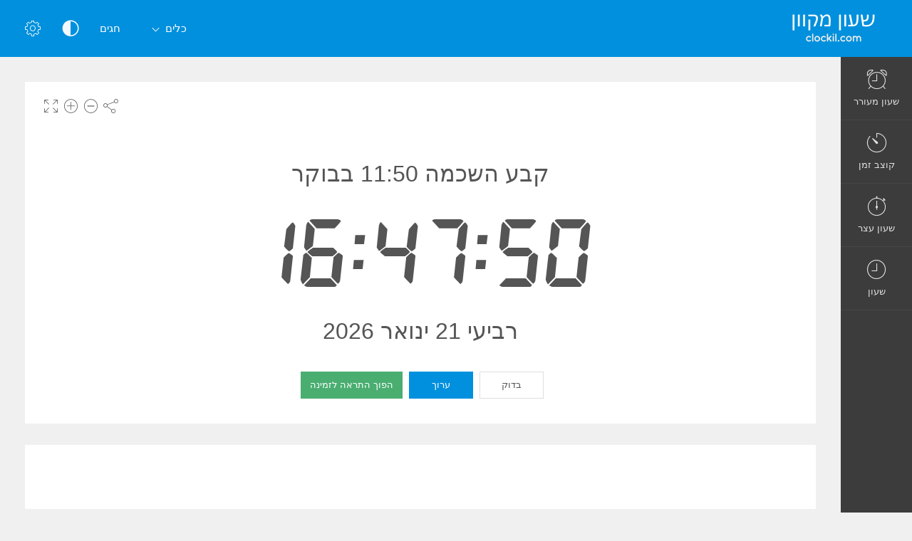

--- FILE ---
content_type: text/html; charset=UTF-8
request_url: https://clockil.com/%D7%A7%D7%91%D7%A2-%D7%94%D7%A9%D7%9B%D7%9E%D7%94-11-50/
body_size: 5790
content:
<!DOCTYPE html>
<html lang="he" dir="rtl" class="rtl ">
<head>
  <meta charset="utf-8">
  <meta name="viewport" content="width=device-width, initial-scale=1">
  <meta name="description" content="תעיר אותי בשעה 11:50. הגדר שעון מעורר עבור 11:50. זה שעון מעורר חינם יעיר אותך בזמן.">
  <meta name="keywords" content="קבע השכמה 11:50 בבוקר,התראה 11:50,הפוך התראה לזמינה 11:50 בבוקר,התראה,התעוררות,online alarm">
  <meta name="copyright" content="Copyright (c) Comfort Software Group">
  <link rel="alternate" type="embed" href="https://clockil.com/embed/%D7%A7%D7%91%D7%A2-%D7%94%D7%A9%D7%9B%D7%9E%D7%94-11-50/">
  <meta property="og:title" content="קבע השכמה 11:50 בבוקר - שעון מעורר - שעון מעורר מקוון - שעון מעורר במחשב">
  <meta property="og:type" content="website">
  <meta property="og:site_name" content="clockil.com">
  <meta property="og:image" content="https://clockil.com/%D7%A7%D7%91%D7%A2-%D7%94%D7%A9%D7%9B%D7%9E%D7%94-11-50/image.png">
  <meta property="og:image:width" content="968">
  <meta property="og:image:height" content="504">
  <meta property="og:url" content="https://clockil.com/%D7%A7%D7%91%D7%A2-%D7%94%D7%A9%D7%9B%D7%9E%D7%94-11-50/">
  <meta property="og:description" content="תעיר אותי בשעה 11:50. הגדר שעון מעורר עבור 11:50. זה שעון מעורר חינם יעיר אותך בזמן.">
  <meta name="twitter:card" content="summary">
  <meta name="twitter:site" content="@vclock">
  <title>קבע השכמה 11:50 בבוקר - שעון מעורר - שעון מעורר מקוון - שעון מעורר במחשב</title>
  <link rel="canonical" href="https://clockil.com/%D7%A7%D7%91%D7%A2-%D7%94%D7%A9%D7%9B%D7%9E%D7%94-11-50/">

  <link rel="apple-touch-icon" sizes="57x57" href="/img/favicons/apple-touch-icon-57x57.png">
  <link rel="apple-touch-icon" sizes="72x72" href="/img/favicons/apple-touch-icon-72x72.png">
  <link rel="apple-touch-icon" sizes="114x114" href="/img/favicons/apple-touch-icon-114x114.png">
  <link rel="apple-touch-icon" sizes="120x120" href="/img/favicons/apple-touch-icon-120x120.png">
  <link rel="apple-touch-icon" sizes="144x144" href="/img/favicons/apple-touch-icon-144x144.png">
  <link rel="apple-touch-icon" sizes="152x152" href="/img/favicons/apple-touch-icon-152x152.png">
  <link rel="apple-touch-icon" sizes="180x180" href="/img/favicons/apple-touch-icon-180x180.png">
  <link rel="icon" type="image/png" href="/img/favicons/android-chrome-192x192.png" sizes="192x192">
  <link rel="icon" type="image/png" href="/img/favicons/android-chrome-96x96.png" sizes="96x96">
  <link rel="icon" type="image/png" href="/img/favicons/favicon-32x32.png" sizes="32x32">
  <link rel="icon" type="image/png" href="/img/favicons/favicon-16x16.png" sizes="16x16">
  <link rel="manifest" href="/img/favicons/site.webmanifest">
  <link rel="mask-icon" href="/img/favicons/safari-pinned-tab.svg" color="#1565c0">
  <link rel="shortcut icon" href="/img/favicons/favicon.ico">
  <link rel="shortcut icon" sizes="192x192" href="/img/favicons/android-chrome-192x192.png">
  <link rel="shortcut icon" sizes="96x96" href="/img/favicons/android-chrome-96x96.png">
  <link rel="shortcut icon" sizes="72x72" href="/img/favicons/android-chrome-72x72.png">
  <link rel="shortcut icon" sizes="48x48" href="/img/favicons/android-chrome-48x48.png">
  <meta name="msapplication-TileColor" content="#2d89ef">
  <meta name="msapplication-TileImage" content="/img/favicons/mstile-144x144.png">
  <meta name="msapplication-config" content="/img/favicons/browserconfig.xml">
  <meta name="author" content="Comfort Software Group">

  <!--[if lt IE 9]>
  <script src="https://oss.maxcdn.com/html5shiv/3.7.2/html5shiv.min.js"></script>
  <script src="https://oss.maxcdn.com/respond/1.4.2/respond.min.js"></script>
  <![endif]-->

  <link rel="stylesheet" href="/css/style.css?v=37">
  <style>.navbar-brand,.am-logo {background-image: url("/img/il/logo-full.png");} body {font-family: sans-serif;}</style>
  <style id="color-style"></style>  <script>function hideById(id) {var x = document.getElementById(id); if (x != null) x.style.display = "none";}</script>
  <noscript><style>#pnl-main {height: auto;} #pnl-tools {display: none;}</style></noscript>
  <!--[if lt IE 9]><style>#pnl-tools,.sb-content,.container-fluid,.am-logo {display: none;} .dropdown-menu-right{left:0;right:auto;} td{padding:0 12px;}</style><![endif]-->
  
</head>
<body>
<div id="pnl-full-screen" style="display:none;"></div>
<div class="am-wrapper am-fixed-sidebar">
  <nav class="navbar navbar-default navbar-fixed-top am-top-header">
    <div class="container-fluid">
      <div class="navbar-header">
        <div class="page-title"><span>קבע השכמה 11:50 בבוקר - שעון מעורר - שעון מעורר מקוון - שעון מעורר במחשב</span></div><a href="javascript:;" class="am-toggle-left-sidebar navbar-toggle collapsed"><span class="icon-bar"><span></span><span></span><span></span></span></a><a href="/" class="navbar-brand"></a>
      </div><a href="javascript:;" class="am-toggle-right-sidebar" title="הגדרות" data-toggle="tooltip" data-placement="bottom"><span class="icon ci-config"></span></a><a href="javascript:;" data-toggle="collapse" data-target="#am-navbar-collapse" class="am-toggle-top-header-menu collapsed"><span class="icon ci-angle-down"></span></a>
      <div id="am-navbar-collapse" class="collapse navbar-collapse">
        <ul class="nav navbar-nav navbar-right am-icons-nav">
          <li class="dropdown"><a href="javascript:;" role="button" title="תצוגת שחור-לבן" data-toggle="tooltip" data-placement="bottom" id="btn-night-mode"><span class="icon ci-contrast" id="icon-night-mode"></span></a>
          </li>
        </ul>
        <ul class="nav navbar-nav navbar-right">
          <li><a href="/holidays/">חגים</a></li>
          <li class="dropdown"><a href="javascript:;" data-toggle="dropdown" role="button" aria-expanded="false" class="dropdown-toggle">כלים<span class="angle-down ci-angle-down"></span></a>
            <ul role="menu" class="dropdown-menu dropdown-menu-left dropdown-colored">
              <li><a href="/">שעון מעורר</a></li>
              <li><a href="/timer/">קוצב זמן</a></li>
              <li><a href="/stopwatch/">שעון עצר</a></li>
              <li><a href="/time/">שעון</a></li>
            </ul>
          </li>
        </ul>
      </div>
    </div>
  </nav>
  <div class="am-left-sidebar">
    <div class="content">
      <div class="am-logo"></div>
      <ul class="sidebar-elements">
        <li class="parent"><a href="/" id="link-alarm"><i class="icon ci-alarm"></i><span>שעון מעורר</span></a></li>
        <li class="parent"><a href="/timer/" id="link-timer"><i class="icon ci-timer"></i><span>קוצב זמן</span></a></li>
        <li class="parent"><a href="/stopwatch/"><i class="icon ci-stopwatch"></i><span>שעון עצר</span></a></li>
        <li class="parent"><a href="/time/"><i class="icon ci-clock"></i><span>שעון</span></a></li>
      </ul>
      <!--Sidebar bottom content-->
    </div>
  </div>
  <div class="am-content"><div class="main-content">
    <noscript><div class="row" id="pnl-noscript"><div class="col-md-12"><div class="panel panel-default"><div class="panel-body">
  <p>אין אפשרות לטעון מאחר ש- JavaScript אינו זמין. הפוך את JavaScript לזמין ונסה שוב.</p>
  <a href="//www.enable-javascript.com/en/" target="_blank" rel="nofollow">למד כיצד להפעיל קבצי JavaScript</a>
  </div></div></div></div></noscript>
  <div class="row">
    <div class="col-md-12 text-light" id="col-main" data-alarm-time="11:50">
      <div class="panel panel-default" id="pnl-main" data-utc="1769014066">
        <div class="panel-tools" id="pnl-tools">
    <span class="icon ci-share" title="שתף" data-toggle="tooltip" id="btn-tool-share"></span>
    <span class="icon ci-less" title="הקטן גודל גופן" data-toggle="tooltip" id="btn-font-minus"></span>
    <span class="icon ci-plus2" title="הגדל גודל גופן" data-toggle="tooltip" id="btn-font-plus"></span>
    <span class="icon ci-expand1" title="‏‏מסך מלא" data-toggle="tooltip" id="btn-full-screen"></span>
    <span class="icon ci-collapse" title="‏‏צא ממסך מלא" data-toggle="tooltip" style="display:none;" id="btn-full-screen-exit"></span>
</div>
        <noscript><div id="pnl-ns-time" style="display:block; position:relative; text-align:center; padding:10px;"><span id="lbl-ns-title" style="font-size:24px;">קבע השכמה 11:50 בבוקר</span></div></noscript>
        <div id="pnl-time" style="display: block; position: relative; text-align: center;">
          <span id="lbl-time" class="colored digit text-nowrap font-digit" style="font-size:70px;"><noscript>18:47:46</noscript></span><span id="lbl-noon" class="colored digit text-nowrap font-digit"></span>
        </div>
        <h1 id="lbl-title" class="colored main-title" style="display: none; position: absolute;">קבע השכמה 11:50 בבוקר</h1>
        <div id="lbl-date" class="colored  text-center" style="display: block; position: absolute;"></div>
        <div id="pnl-set-alarm" class="text-center" style="display: block; position: absolute;">
          <button type="button" class="btn btn-space btn-classic btn-default" style="display:none;" id="btn-test-spec-alarm">בדוק</button>
          <button type="button" class="btn btn-space btn-classic btn-primary" style="display:none;" id="btn-edit-spec-alarm">ערוך</button>
          <button type="button" class="btn btn-space btn-classic btn-alt3" style="display:none;" id="btn-set-alarm">הפוך התראה לזמינה</button>
        </div>
      </div>
    </div>
  </div>
  <div class="row" style="display:none;" id="row-alarm">
    <div class="col-md-12">
      <div class="panel panel-default">
        <div class="colored panel-body text-center">
          <div style="padding-bottom: 15px;">
            <h1 id="lbl-alarm-title" class="main-title">התראה</h1>
            <div style="padding: 5px;" id="pnl-alarm-time"><span class="icon ci-alarm"></span> <span id="lbl-alarm-time" class="digit">11:50</span></div>
            <div id="pnl-alarm-timer"><span class="icon ci-timer"></span> <span id="lbl-alarm-timer" class="digit">--:--:--</span></div>
          </div>
          <button type="button" class="btn btn-space btn-danger" style="display:none;" id="btn-stop-alarm">הפוך ללא זמין</button>
        </div>
      </div>
    </div>
  </div>  <div id="pnl-ne0n"><div class="row"><div class="col-lg-12"><div class="panel panel-default"><div class="panel-ne0n">
  <script async src="https://pagead2.googlesyndication.com/pagead/js/adsbygoogle.js?client=ca-pub-4140552492902680" crossorigin="anonymous"></script>
  <ins class="adsbygoogle ne0n-slot-footer" data-ad-client="ca-pub-4140552492902680" data-ad-slot="9487749225" data-ad-format="horizontal" data-full-width-responsive="true"></ins>
  <script>(adsbygoogle = window.adsbygoogle || []).push({});</script>
  </div></div></div></div></div><div class="row" id="pnl-links"><div class="col-lg-12">      <div class="panel panel-default">
        <div class="panel-heading">
          הגדר התראה לשעה ספציפית
        </div>
        <div class="panel-body">
        <a href='/קבע-השכמה-11-48/' class='btn btn-space btn-classic btn-primary' title='קבע השכמה 11:48 בבוקר'>11:48</a> <a href='/קבע-השכמה-11-49/' class='btn btn-space btn-classic btn-primary' title='קבע השכמה 11:49 בבוקר'>11:49</a> <a href='/קבע-השכמה-11-50/' class='btn btn-space btn-classic btn-primary' title='קבע השכמה 11:50 בבוקר'>11:50</a> <a href='/קבע-השכמה-11-51/' class='btn btn-space btn-classic btn-primary' title='קבע השכמה 11:51 בבוקר'>11:51</a> <a href='/קבע-השכמה-11-52/' class='btn btn-space btn-classic btn-primary' title='קבע השכמה 11:52 בבוקר'>11:52</a> <a href='/קבע-השכמה-11-53/' class='btn btn-space btn-classic btn-primary' title='קבע השכמה 11:53 בבוקר'>11:53</a> <a href='/קבע-השכמה-11-54/' class='btn btn-space btn-classic btn-primary' title='קבע השכמה 11:54 בבוקר'>11:54</a> <a href='/קבע-השכמה-11-55/' class='btn btn-space btn-classic btn-primary' title='קבע השכמה 11:55 בבוקר'>11:55</a> <a href='/קבע-השכמה-11-56/' class='btn btn-space btn-classic btn-primary' title='קבע השכמה 11:56 בבוקר'>11:56</a> <a href='/קבע-השכמה-11-57/' class='btn btn-space btn-classic btn-primary' title='קבע השכמה 11:57 בבוקר'>11:57</a> <a href='/קבע-השכמה-11-58/' class='btn btn-space btn-classic btn-primary' title='קבע השכמה 11:58 בבוקר'>11:58</a> <a href='/קבע-השכמה-11-59/' class='btn btn-space btn-classic btn-primary' title='קבע השכמה 11:59 בבוקר'>11:59</a> <hr><a href='/קבע-השכמה-11-00/' class='btn btn-space btn-classic btn-primary' title='קבע השכמה 11:00 בבוקר'>11:00</a> <a href='/קבע-השכמה-11-05/' class='btn btn-space btn-classic btn-primary' title='קבע השכמה 11:05 בבוקר'>11:05</a> <a href='/קבע-השכמה-11-10/' class='btn btn-space btn-classic btn-primary' title='קבע השכמה 11:10 בבוקר'>11:10</a> <a href='/קבע-השכמה-11-15/' class='btn btn-space btn-classic btn-primary' title='קבע השכמה 11:15 בבוקר'>11:15</a> <a href='/קבע-השכמה-11-20/' class='btn btn-space btn-classic btn-primary' title='קבע השכמה 11:20 בבוקר'>11:20</a> <a href='/קבע-השכמה-11-25/' class='btn btn-space btn-classic btn-primary' title='קבע השכמה 11:25 בבוקר'>11:25</a> <a href='/קבע-השכמה-11-30/' class='btn btn-space btn-classic btn-primary' title='קבע השכמה 11:30 בבוקר'>11:30</a> <a href='/קבע-השכמה-11-35/' class='btn btn-space btn-classic btn-primary' title='קבע השכמה 11:35 בבוקר'>11:35</a> <a href='/קבע-השכמה-11-40/' class='btn btn-space btn-classic btn-primary' title='קבע השכמה 11:40 בבוקר'>11:40</a> <a href='/קבע-השכמה-11-45/' class='btn btn-space btn-classic btn-primary' title='קבע השכמה 11:45 בבוקר'>11:45</a> <a href='/קבע-השכמה-11-50/' class='btn btn-space btn-classic btn-primary' title='קבע השכמה 11:50 בבוקר'>11:50</a> <a href='/קבע-השכמה-11-55/' class='btn btn-space btn-classic btn-primary' title='קבע השכמה 11:55 בבוקר'>11:55</a> <hr><a href='/קבע-השכמה-0-00/' class='btn btn-space btn-classic btn-primary' title='קבע השכמה 00:00 בבוקר'>00:00</a> <a href='/קבע-השכמה-1-00/' class='btn btn-space btn-classic btn-primary' title='קבע השכמה 01:00 בבוקר'>01:00</a> <a href='/קבע-השכמה-2-00/' class='btn btn-space btn-classic btn-primary' title='קבע השכמה 02:00 בבוקר'>02:00</a> <a href='/קבע-השכמה-3-00/' class='btn btn-space btn-classic btn-primary' title='קבע השכמה 03:00 בבוקר'>03:00</a> <a href='/קבע-השכמה-4-00/' class='btn btn-space btn-classic btn-primary' title='קבע השכמה 04:00 בבוקר'>04:00</a> <a href='/קבע-השכמה-5-00/' class='btn btn-space btn-classic btn-primary' title='קבע השכמה 05:00 בבוקר'>05:00</a> <a href='/קבע-השכמה-6-00/' class='btn btn-space btn-classic btn-primary' title='קבע השכמה 06:00 בבוקר'>06:00</a> <a href='/קבע-השכמה-7-00/' class='btn btn-space btn-classic btn-primary' title='קבע השכמה 07:00 בבוקר'>07:00</a> <a href='/קבע-השכמה-8-00/' class='btn btn-space btn-classic btn-primary' title='קבע השכמה 08:00 בבוקר'>08:00</a> <a href='/קבע-השכמה-9-00/' class='btn btn-space btn-classic btn-primary' title='קבע השכמה 09:00 בבוקר'>09:00</a> <a href='/קבע-השכמה-10-00/' class='btn btn-space btn-classic btn-primary' title='קבע השכמה 10:00 בבוקר'>10:00</a> <a href='/קבע-השכמה-11-00/' class='btn btn-space btn-classic btn-primary' title='קבע השכמה 11:00 בבוקר'>11:00</a> <br><a href='/קבע-השכמה-12-00/' class='btn btn-space btn-classic btn-primary' title='קבע השכמה 12:00'>12:00</a> <a href='/קבע-השכמה-13-00/' class='btn btn-space btn-classic btn-primary' title='קבע השכמה 13:00'>13:00</a> <a href='/קבע-השכמה-14-00/' class='btn btn-space btn-classic btn-primary' title='קבע השכמה 14:00'>14:00</a> <a href='/קבע-השכמה-15-00/' class='btn btn-space btn-classic btn-primary' title='קבע השכמה 15:00'>15:00</a> <a href='/קבע-השכמה-16-00/' class='btn btn-space btn-classic btn-primary' title='קבע השכמה 16:00'>16:00</a> <a href='/קבע-השכמה-17-00/' class='btn btn-space btn-classic btn-primary' title='קבע השכמה 17:00'>17:00</a> <a href='/קבע-השכמה-18-00/' class='btn btn-space btn-classic btn-primary' title='קבע השכמה 18:00'>18:00</a> <a href='/קבע-השכמה-19-00/' class='btn btn-space btn-classic btn-primary' title='קבע השכמה 19:00'>19:00</a> <a href='/קבע-השכמה-20-00/' class='btn btn-space btn-classic btn-primary' title='קבע השכמה 20:00'>20:00</a> <a href='/קבע-השכמה-21-00/' class='btn btn-space btn-classic btn-primary' title='קבע השכמה 21:00'>21:00</a> <a href='/קבע-השכמה-22-00/' class='btn btn-space btn-classic btn-primary' title='קבע השכמה 22:00'>22:00</a> <a href='/קבע-השכמה-23-00/' class='btn btn-space btn-classic btn-primary' title='קבע השכמה 23:00'>23:00</a> <br>
        </div>
      </div>
    </div>  </div>
  <div class="row" id="pnl-description">
    <div class="col-lg-12">
      <div class="panel panel-default">
        <div class="panel-heading"><h1>תעיר אותי בשעה 11:50</h1></div>
        <div class="panel-body"><p>הגדר שעון מעורר עבור 11:50. זה שעון מעורר חינם יעיר אותך בזמן.</p><p>הגדר את השעה והדקה עבור השעון המעורר המקוון. הודעת ההתראה תופיע והצליל שנבחר מראש יושמע בזמן ההגדרה.</p><p>בעת הגדרת השעון המעורר, באפשרותך ללחוץ על הלחצן "בדיקה" כדי לצפות בתצוגה מקדימה של ההתראה ולבדוק את עוצמת הצליל.</p></div>
      </div>
    </div>
  </div><div class="row" id="pnl-share" style="display:none;">
  <div class="col-md-12">
    <div class="panel panel-default">
      <div class="panel-body panel-share">
        <div class="form-group xs-mb-10 sm-mb-15 xs-mt-0 sm-mt-5">
          <input class="form-control text-center" spellcheck="false" dir="ltr" id="edt-share" value="https://clockil.com/%D7%A7%D7%91%D7%A2-%D7%94%D7%A9%D7%9B%D7%9E%D7%94-11-50/">
        </div>
        <ul><li><button onclick="share.popup('facebook')" title="שתף ב Facebook. ייפתח בחלון חדש." class="btn-share"><span class="share-icon share-icon-facebook"></span></button></li><li><button onclick="share.popup('twitter')" title="שתף ב Twitter. ייפתח בחלון חדש." class="btn-share"><span class="share-icon share-icon-twitter"></span></button></li><li><button onclick="share.popup('whatsapp')" title="שתף ב WhatsApp. ייפתח בחלון חדש." class="btn-share"><span class="share-icon share-icon-whatsapp"></span></button></li><li><button onclick="share.popup('blogger')" title="שתף ב Blogger. ייפתח בחלון חדש." class="btn-share"><span class="share-icon share-icon-blogger"></span></button></li><li><button onclick="share.popup('reddit')" title="שתף ב reddit. ייפתח בחלון חדש." class="btn-share"><span class="share-icon share-icon-reddit"></span></button></li><li><button onclick="share.popup('tumblr')" title="שתף ב Tumblr. ייפתח בחלון חדש." class="btn-share"><span class="share-icon share-icon-tumblr"></span></button></li><li><button onclick="share.popup('pinterest')" title="שתף ב Pinterest. ייפתח בחלון חדש." class="btn-share"><span class="share-icon share-icon-pinterest"></span></button></li><li><button onclick="share.popup('linkedin')" title="שתף ב LinkedIn. ייפתח בחלון חדש." class="btn-share"><span class="share-icon share-icon-linkedin"></span></button></li><li><button onclick="share.popup('livejournal')" title="שתף ב LiveJournal. ייפתח בחלון חדש." class="btn-share"><span class="share-icon share-icon-livejournal"></span></button></li>
        <li class="hidden-xs"><button data-toggle="modal" data-target="#form-embed" class="btn btn-primary btn-embed">הטמע</button></li>
        </ul>
      </div>
    </div>
  </div>
</div></div><script>
hideById("pnl-noscript");
hideById("pnl-ns-time");
hideById("col-main");
hideById("pnl-description");
hideById("pnl-links");
</script></div>
  <nav class="am-right-sidebar">
    <div class="sb-content">
      <div class="tab-panel">
        <div class="tab-content">
          <div class="tab-pane ticket active" id="tab0" role="tabpanel">
            <div class="ticket-container">
            <div class="ticket-wrapper am-scroller nano">
            <div class="am-scroller-ticket nano-content">
              <div class="content ticket-content">
                <h2>הגדרות</h2>
                <form>
                  <div class="form-group options">
<div class="field"><label>דיגיטלי</label>
  <div class="pull-right">
    <div class="switch-button switch-button-sm">
      <input type="checkbox" checked="" id="switch-digital">
      <span><label for="switch-digital"></label></span>
    </div>
  </div>
</div><div class="field"><label>12 שעות</label>
  <div class="pull-right">
    <div class="switch-button switch-button-sm">
      <input type="checkbox" checked="" id="switch-12hour">
      <span><label for="switch-12hour"></label></span>
    </div>
  </div>
</div><div class="field"><label>הצג תאריך</label>
  <div class="pull-right">
    <div class="switch-button switch-button-sm">
      <input type="checkbox" checked="" id="switch-date">
      <span><label for="switch-date"></label></span>
    </div>
  </div>
</div><div class="field"><label>תצוגת שחור-לבן</label>
  <div class="pull-right">
    <div class="switch-button switch-button-sm">
      <input type="checkbox" checked="" id="switch-night-mode">
      <span><label for="switch-night-mode"></label></span>
    </div>
  </div>
</div>

<label>צבעים</label>
<div class="panel-colors" id="pnl-colors"></div>
                  </div>
                  <button type="button" class="btn btn-primary" id="btn-options-close">אישור</button>
                </form>
              </div>
            </div>
            </div>
            </div>
          </div>
        </div>
      </div>
    </div>
  </nav>
</div><!-- Alarm Settings Form -->
<div id="form-alarm" tabindex="-1" role="dialog" class="modal fade modal-colored-header">
  <div class="vertical-alignment-helper">
    <div class="modal-dialog vertical-align-center">
      <div class="modal-content">
        <div class="modal-header">
          <button type="button" data-dismiss="modal" aria-hidden="true" class="close"><i class="icon ci-close"></i></button>
          <h3 class="modal-title">ערוך את התראה</h3>
        </div>
        <div class="modal-body form">
          <div class="row">
            <div class="form-group col-xs-6 float-left">
              <label for="edt-hour">שעות</label>
              <div class="input-group xs-mb-0">
                <span class="input-group-btn"><button type="button" tabindex="-1" class="btn btn-mp" id="btn-hour-minus" value="-1"><span class="icon ci-less"></span></button></span>
                <select class="form-control" id="edt-hour"></select>
                <span class="input-group-btn"><button type="button" tabindex="-1" class="btn btn-mp" id="btn-hour-plus" value="1"><span class="icon ci-plus2"></span></button></span>
              </div>
            </div>
            <div class="form-group col-xs-6 float-left">
              <label for="edt-minute">דקות</label>
              <div class="input-group xs-mb-0">
                <span class="input-group-btn"><button type="button" tabindex="-1" class="btn btn-mp" id="btn-minute-minus" value="-1"><span class="icon ci-less"></span></button></span>
                <select class="form-control" id="edt-minute"></select>
                <span class="input-group-btn"><button type="button" tabindex="-1" class="btn btn-mp" id="btn-minute-plus" value="1"><span class="icon ci-plus2"></span></button></span>
              </div>
            </div>
          </div>
          <div class="row" id="group-audio">
            <div class="form-group col-xs-8 col-sm-7">
              <label for="edt-audio">צליל</label>
              <div class="input-group xs-mb-0">
                <select class="form-control" id="edt-audio"></select>
                  <span class="input-group-btn">
                    <button type="button" class="btn" id="btn-audio-play">
                      <span class="icon ci-play-outline" id="audio-play-icon"></span>
                      <span class="icon ci-pause-outline" style="display:none;" id="audio-pause-icon"></span>
                    </button>
                    <input id="local-audio-file" type="file" accept="audio/*">
                    <button type="button" class="btn xs-ml-5" id="btn-audio-file">
                      <span class="icon ci-more"></span>
                    </button>
                  </span>
              </div>
            </div>
            <div class="form-group col-xs-4 col-sm-5 xs-pl-0 sm-pl-15">
              <div class="am-checkbox am-checkbox-form">
                <input id="chk-audio-repeat" type="checkbox">
                <label for="chk-audio-repeat" class="text-ellipsis">חזור</label>
              </div>
            </div>
          </div>
          <div class="form-group xs-mb-0 sm-mb-5">
            <label for="edt-title">‏‏כותרת</label>
            <input class="form-control" id="edt-title" value="התראה">
          </div>
        </div>
        <div class="modal-footer">
          <div class="row">
            <div class="text-left col-xs-4">
              <button type="button" class="btn btn-classic btn-default" id="btn-test-alarm">בדוק</button>
            </div>
            <div class="text-right col-xs-8">
              <button type="button" data-dismiss="modal" class="btn btn-classic btn-default" id="btn-cancel">בטל</button>
              <button type="button" data-dismiss="modal" class="btn btn-classic btn-alt3" id="btn-start-alarm">התחל</button>
            </div>
          </div>
        </div>
      </div>
    </div>
  </div>
</div>
<!-- Alarm Modal Dialog -->
<div id="dialog-alarm" tabindex="-1" role="dialog" class="modal fade modal-colored-header modal-colored-header-danger">
  <div class="vertical-alignment-helper">
    <div class="modal-dialog vertical-align-center">
      <div class="modal-content">
        <div class="modal-header">
          <button type="button" data-dismiss="modal" aria-hidden="true" class="close"><i class="icon ci-close"></i></button>
          <h3 class="modal-title">התראה</h3>
        </div>
        <div class="modal-body">
          <div class="text-center">
            <div class="i-circle text-danger"><span class="icon ci-alarm"></span></div>
            <h3 id="lbl-dialog-alarm-title"></h3>
            <h3 id="lbl-dialog-alarm-time"></h3>
            <p id="lbl-overdue"></p>
          </div>
        </div>
        <div class="modal-footer">
          <div class="text-center">
            <button type="button" data-dismiss="modal" class="btn btn-classic btn-danger">אישור</button>
          </div>
        </div>
      </div>
    </div>
  </div>
</div><!-- Embed Modal Dialog -->
<div id="form-embed" tabindex="-1" role="dialog" class="modal fade modal-colored-header">
  <div class="vertical-alignment-helper">
    <div class="modal-dialog vertical-align-center">
      <div class="modal-content">
        <div class="modal-header">
          <button type="button" data-dismiss="modal" aria-hidden="true" class="close"><i class="icon ci-close"></i></button>
          <h3 class="modal-title">הטמע</h3>
        </div>
        <div class="modal-body form bkg-lightgrey">          <div class="form-group" id="group-show-buttons">
            <div class="am-checkbox xs-p-0">
              <input id="chk-show-buttons" type="checkbox">
              <label for="chk-show-buttons">לחצני תצוגה</label>
            </div>
          </div>          <div class="form-group">
            <label for="edt-size">גודל</label>
            <select class="form-control" id="edt-size"><option>מותאם אישית</option></select>
          </div>
          <div class="form-group">
            <label for="edt-embed">HTML Code</label>
            <textarea rows="4" class="form-control" spellcheck="false" dir="ltr" id="edt-embed"></textarea>
          </div>
          <div class="form-group hidden-xs xs-mb-0">
            <label>תצוגה מקדימה</label>
            <div class="embed-preview"></div>
          </div>
        </div>
        <div class="modal-footer bkg-lightgrey">
          <div class="text-center">
            <button type="button" data-dismiss="modal" class="btn btn-classic btn-default">אישור</button>
          </div>
        </div>
      </div>
    </div>
  </div>
</div><div class="am-footer">
  <a href="/contacts/" rel="nofollow">אנשי קשר</a>
  | <a href="/terms/" rel="nofollow">תנאי שימוש</a>
  | <a href="/privacy/" rel="nofollow">פרטיות</a>
  | <span class="text-nowrap">&copy; 2026 clockil.com</span>
</div>

<script src="/js/jquery.min.js?v=6"></script><script src="/js/lang/il.js?v=80"></script>
<script src="/js/main.js?v=80"></script><script src="/js/alarm.js?v=80"></script><script>$(function(){vAlarm.init();App.init();});</script><script async src="https://www.googletagmanager.com/gtag/js?id=G-V1F6E9SYBE"></script>
<script>
  window.dataLayer = window.dataLayer || [];
  function gtag(){dataLayer.push(arguments);}
  gtag('js', new Date());
  gtag('config', 'G-V1F6E9SYBE');
</script></body>
</html>

--- FILE ---
content_type: text/html; charset=utf-8
request_url: https://www.google.com/recaptcha/api2/aframe
body_size: 267
content:
<!DOCTYPE HTML><html><head><meta http-equiv="content-type" content="text/html; charset=UTF-8"></head><body><script nonce="O6-YI84_UHaEeAt74qY0Nw">/** Anti-fraud and anti-abuse applications only. See google.com/recaptcha */ try{var clients={'sodar':'https://pagead2.googlesyndication.com/pagead/sodar?'};window.addEventListener("message",function(a){try{if(a.source===window.parent){var b=JSON.parse(a.data);var c=clients[b['id']];if(c){var d=document.createElement('img');d.src=c+b['params']+'&rc='+(localStorage.getItem("rc::a")?sessionStorage.getItem("rc::b"):"");window.document.body.appendChild(d);sessionStorage.setItem("rc::e",parseInt(sessionStorage.getItem("rc::e")||0)+1);localStorage.setItem("rc::h",'1769014068697');}}}catch(b){}});window.parent.postMessage("_grecaptcha_ready", "*");}catch(b){}</script></body></html>

--- FILE ---
content_type: application/javascript
request_url: https://clockil.com/js/lang/il.js?v=80
body_size: 685
content:
/*!
 * Internationalization
 * Copyright 2015-2018 Comfort Software Group
 * All rights reserved
 */
;var langC={id:"il",isDigitalLabel:false,isMonthFirst:false,is12Default:false,swOff:"O",swOn:"I",swYes:"כן",swNo:"Yes",am:"AM",pm:"PM",weekDays:["ראשון","שני","שלישי","רביעי","חמישי","שישי","שבת"],daysShort:["א","ב","ג","ד","ה","ו","ש","א"],daysMin:["א","ב","ג","ד","ה","ו","ש","א"],monthsShort:["ינו","פבר","מרץ","אפר","מאי","יונ","יול","אוג","ספט","אוק","נוב","דצמ"],months:["ינואר","פברואר","מרץ","אפריל","מאי","יוני","יולי","אוגוסט","ספטמבר","אוקטובר","נובמבר","דצמבר"],mCalendar:["ינואר","פברואר","מרץ","אפריל","מאי","יוני","יולי","אוגוסט","ספטמבר","אוקטובר","נובמבר","דצמבר"],alarm:"התראה",nextAlarm:"Next alarm set for",timerIsOn:"שעון עצר פעיל",nextColor:"Next Color",nightMode:"שחור-לבן",now:"כעת",dateFormat:"dd MM yyyy",dateFormatShort:"dd/mm/yyyy",dayDelimiter:" ",monthDelimiter:" ",weekDelimiter:" ",timeFmtZero:true,rtl:true,rtlTime:false,isAsian:false,weekStart:1,day:"יום",days:"ימים",month:"חודש",monthsX:"חודש",year:"שנה",years:"שנים",overdue:"תאריך היעד חלף",today:"היום",tomorrow:"מחר",hour:"שעה",hours:"שעות",yesterday:"אתמול",isDigitalDay:false,commaSign:", ",minute:"דקה",minutes:"דקות",timer:"טיימר",audioNames:[["בית-ספר","school"],["גִיטָרָה","guitar"],["זוהר","glow"],["חופשה","paradise"],["חליל","flute"],["יַלדוּת","childhood"],["נִצנוּץ","twinkle"],["נֶבֶל","harp"],["נורמלי","bells"],["סוואנה","savannah"],["פיציקטו","pizzicato"],["פסנתר כנף","piano"],["פעמוני רוח","windchimes"],["צינור","pipe"],["ציפורים","birds"],["קוּקִיָה","cuckoo"],["קלאסי","classic"],["קסִילוֹפוֹן","xylophone"],["שמח","happy"],["תַרְנְגוֹל","rooster"],["תיבת נגינה","musicbox"]]};